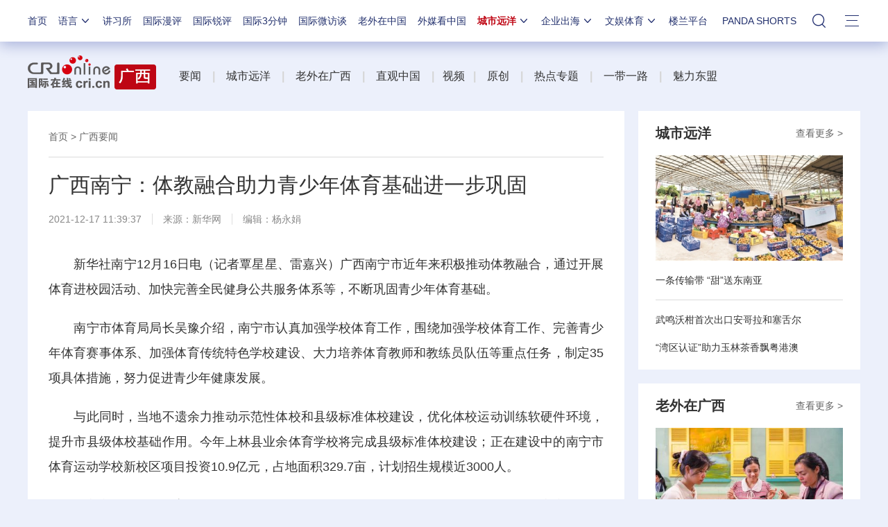

--- FILE ---
content_type: text/css
request_url: https://f2.cri.cn/M00/64/C4/CqgNOl1wZ0-AVFwsAAAAAAAAAAA5905635.hide.css
body_size: 45
content:
.nav-19-box .logo {display: none !important;}

--- FILE ---
content_type: application/javascript
request_url: https://p.data.cctv.com/ge.js
body_size: 70
content:
window.goldlog=(window.goldlog||{});goldlog.Etag="Gwb+IcCiUxQCAQOAtKnmAFVR";goldlog.stag=2;